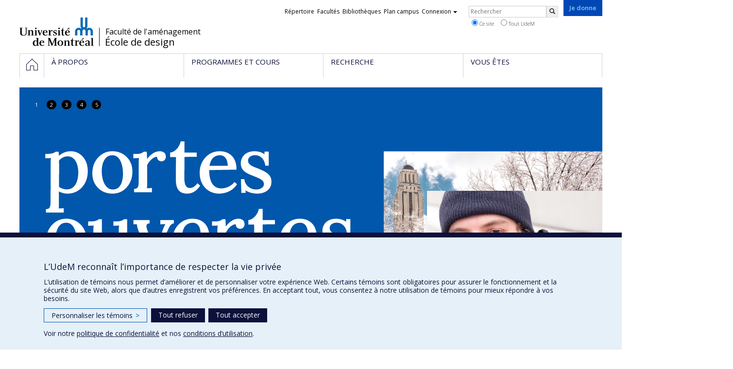

--- FILE ---
content_type: text/html; charset=utf-8
request_url: https://design.umontreal.ca/accueil/
body_size: 9422
content:
<!DOCTYPE html>
<html lang="fr">
<head>
<meta http-equiv="X-UA-Compatible" content="IE=edge" />
<meta name="viewport" content="width=device-width, initial-scale=1" />
<link rel="apple-touch-icon" sizes="180x180" href="/apple-touch-icon.png">
<link rel="icon" type="image/png" sizes="32x32" href="/favicon-32x32.png">
<link rel="icon" type="image/png" sizes="16x16" href="/favicon-16x16.png">
<link rel="manifest" href="/site.webmanifest">
<link rel="mask-icon" href="/safari-pinned-tab.svg" color="#006bb6">

<meta charset="utf-8">
<!-- 
	This website is powered by TYPO3 - inspiring people to share!
	TYPO3 is a free open source Content Management Framework initially created by Kasper Skaarhoj and licensed under GNU/GPL.
	TYPO3 is copyright 1998-2019 of Kasper Skaarhoj. Extensions are copyright of their respective owners.
	Information and contribution at https://typo3.org/
-->



<title>Design - Université de Montréal</title>
<meta name="generator" content="TYPO3 CMS">
<meta name="robots" content="index,follow">
<meta name="google" content="notranslate">
<meta name="apple-mobile-web-app-capable" content="no">


<link rel="stylesheet" type="text/css" href="https://fonts.googleapis.com/css?family=Open+Sans:400,400italic,300italic,300,600,600italic,700,700italic,800,800italic&amp;subset=latin,latin-ext" media="all">
<link rel="stylesheet" type="text/css" href="/typo3temp/assets/compressed/ba64a02b7c-4619565684ba0dd8b6ff8ca90a6b60fa.css?1713802820" media="all">
<link rel="stylesheet" type="text/css" href="/typo3temp/udemlessc/lessphp_64e57766a372a3509434ea6a2d7a51050da758e7.css?1732796039" media="all">
<link rel="stylesheet" type="text/css" href="/typo3temp/udemlessc/lessphp_48f3d6028464b14fb1445981887c2986ce7dae12.css?1716462891" media="all">
<link rel="stylesheet" type="text/css" href="/typo3conf/ext/udem_vendor/Resources/Public/fancybox-3.5.2/jquery.fancybox.min.css?1584034618" media="all">
<link rel="stylesheet" type="text/css" href="/typo3temp/udemlessc/lessphp_0f6ac004ca9fed0a94b7442f3922137342715219.css?1716462891" media="all">
<link rel="stylesheet" type="text/css" href="/typo3temp/udemlessc/lessphp_1130f4fdbdb497ed69f6dd23a4a7250c59910bb2.css?1716462891" media="all">
<link rel="stylesheet" type="text/css" href="/typo3temp/assets/compressed/merged-07792a3eb9c2f2e2caad94a8721ed3e9-903103de0babf01485e454a763b2d363.css?1716462891" media="all">



<script src="/typo3conf/ext/udem_vendor/Resources/Public/underscore-1.8.3/underscore.min.js?1584034624" type="text/javascript"></script>
<script src="/typo3conf/ext/udem_vendor/Resources/Public/jquery-3.5.1/jquery.min.js?1604402777" type="text/javascript"></script>
<script src="/typo3temp/assets/compressed/merged-59071038be6fefd6305acfe279d5b796-5f19aba6b5663835dee6885531e3efd7.js?1661855556" type="text/javascript"></script>
<script src="/typo3conf/ext/udem_papyrus/Resources/Public/Js/udempapyrus.js?1604402777" type="text/javascript"></script>
<script src="/typo3conf/ext/udem_vendor/Resources/Public/bootstrap-3.3.7/js/bootstrap.min.js?1584034617" type="text/javascript"></script>
<script src="/typo3conf/ext/udem_vendor/Resources/Public/classList.js-1.2.20180112/classList.min.js?1584034618" type="text/javascript"></script>
<script src="/typo3conf/ext/udem_vendor/Resources/Public/h5o-js-0.11/outliner.min.js?1584034619" type="text/javascript"></script>
<script src="/typo3conf/ext/udem_bootstrap/Resources/Public/udem-bootstrap.js?1616668816" type="text/javascript"></script>
<script src="/typo3conf/ext/udem_bootstrap/Resources/Public/udem-bootstrap-video.js?1584034592" type="text/javascript"></script>
<script src="/typo3conf/ext/udem_bootstrap/Resources/Public/udem-gallerie.js?1589452388" type="text/javascript"></script>
<script src="/typo3conf/ext/udem_vendor/Resources/Public/fancybox-3.5.2/jquery.fancybox.min.js?1584034618" type="text/javascript"></script>
<script src="/typo3conf/ext/udem_bootstrap/Resources/Public/udem-social.js?1584034592" type="text/javascript"></script>
<script src="/typo3conf/ext/udem_bootstrap/Resources/Public/udem-instagram.js?1584034592" type="text/javascript"></script>
<script src="/typo3conf/ext/udem_bootstrap/Resources/Public/udem-alertes.js?1604402777" type="text/javascript"></script>
<script src="/typo3conf/ext/udem_vendor/Resources/Public/localforage-1.7.2/dist/localforage.min.js?1584034620" type="text/javascript"></script>
<script src="/typo3conf/ext/udem_profs/Resources/Public/udem-profs.js?1584034610" type="text/javascript"></script>
<script src="/typo3conf/ext/udem_sadvr/Resources/Public/udem-sadvr.js?1584034612" type="text/javascript"></script>


<meta name="og:title" content="Accueil" /><meta name="og:url" content="https://design.umontreal.ca/accueil/" /><meta name="og:locale" content="fr_CA" /><meta name="og:site_name" content="Design - Université de Montréal" /><style>
#udem-footer .udem-footer-contents > .container > h3 { color: #fff; }
</style>
</head>
<body>
    <div id="udem-urgence-bcrp" style="display:none;" data-udem-urgence-endpoint="https://urgence.umontreal.ca/urgence-udem.json"  data-udem-urgence-nocss></div>
    <script async src="https://urgence.umontreal.ca/typo3conf/ext/udem_urgence/Resources/Public/JavaScript/udem-urgence-bcrp.js"></script>
<a class="sr-only sr-only-focusable" href="#udem-primary-contents">Passer au contenu</a>


    


<header id="udem-header">
  <div class="container">

    <h1>
      <a href="https://www.umontreal.ca/" target="_blank" id="udem-header-logo">Université de Montréal</a>
      <span id="udem-header-logo-separator"></span>
      <small id="udem-header-title">
        <span class="sep">/</span>
        <a href="https://amenagement.umontreal.ca/" target="_blank" style="font-size: 80%; margin-bottom: 2px; margin-left: .7px;" class="hidden-xs">Faculté de l'aménagement</a><a href="/accueil/" style="position: relative; top: 2px;">École de design</a>
      </small>
    </h1>

    <a href="https://formulairereseau.umontreal.ca/site/Donation2?df_id=1560&amp;1560.donation=form1&amp;mfc_pref=T&amp;s_locale=fr_CA" title="Faire un don à l’Université de Montréal" target="_blank" class="udem-je-donne"><span>Je donne</span></a>

    <nav id="udem-phone-menu">
      
      <a class="udem-phone-menu-primary" href="#udem-primary-nav">
        <b><span></span><span></span><span></span></b>
        <span class="sr-only">Menu</span>
      </a>
      

      
      <a class="udem-phone-menu-search" href="#udem-search-menu">
        <span class="glyphicon glyphicon-search" title="Rechercher"></span>
        <span class="sr-only">Rechercher</span>
      </a>
      

      
      <a class="udem-phone-menu-links" href="#udem-links-menu">
        <span class="glyphicon glyphicon-bookmark"></span>
        <span class="sr-only">Liens UdeM</span>
      </a>
      

      

      

      
    </nav>

    
        
      

    

    
    <nav id="udem-links-menu">
      <h2 class="sr-only">Liens externes</h2>
      <ul class="nav"><li><a href="https://www.umontreal.ca/#udemwww-search-personne" target="_blank"><span>Répertoire</span></a></li><li><a href="https://www.umontreal.ca/facultes-et-ecoles/" target="_blank"><span>Facultés</span></a></li><li><a href="https://bib.umontreal.ca/" target="_blank"><span>Bibliothèques</span></a></li><li><a href="https://plancampus.umontreal.ca/" target="_blank"><span>Plan campus</span></a></li><li class="dropdown">
        <a href="#" class="dropdown-toggle" data-toggle="dropdown">Connexion<span class="caret"></span></a>
        <ul class="dropdown-menu" role="menu"><li><a href="https://monudem.umontreal.ca/" target="_blank"><span>Mon UdeM</span></a></li><li><a href="https://studium.umontreal.ca/" target="_blank"><span>StudiUM</span></a></li><li><a href="https://outlook.umontreal.ca/" target="_blank"><span>Mon courriel</span></a></li></ul>
      </li><li><a href="https://formulairereseau.umontreal.ca/site/Donation2?df_id=1560&amp;1560.donation=form1&amp;mfc_pref=T&amp;s_locale=fr_CA" title="Faire un don à l’Université de Montréal" target="_blank" class="udem-je-donne"><span>Je donne</span></a></li></ul>
    </nav>
    


    
    <div id="udem-search-menu">
      <h2 class="sr-only">Rechercher</h2>
          <form method="get" action="https://google.com/cse" class="udem-search-form">

    <input type="hidden" name="cx" value="011926736769028447783:qlpu3so2kqq" />
    <input type="hidden" name="sa.x" value="23" />
    <input type="hidden" name="sa.y" value="10" />
    <input type="hidden" name="ie" value="UTF-8" />

    <div class="clearfix">
      <input type="text" name="q" value="" class="udem-search-input" placeholder="Rechercher" />
      <button type="submit" class="udem-search-button" title="Rechercher" aria-label="Rechercher">
        <span class="glyphicon glyphicon-search"></span>
        <span class="sr-only sr-only-focusable">Rechercher</span>
      </button>
    </div>

    <div class="clearfix">
      <label>
        <input type="radio" name="scope" value="design.umontreal.ca" checked="checked" />
        Ce site
      </label>
      <label>
        <input type="radio" name="scope" value="umontreal.ca" />
        Tout UdeM
      </label>
    </div>
  </form>
    </div>
    

  </div>
</header>

<div id="udem-primary-nav">
  <nav class="container">
    <h2 class="sr-only">Navigation principale</h2>
    <ul class="nav"><li class="home active"><a href="/accueil/" title="Accueil"><span><svg xmlns="http://www.w3.org/2000/svg" viewBox="0 0 1024 1024" aria-hidden="true" focusable="false">
  <path d="m512 0L0 489.69V1024h384V640h256v384h384V489.69zm0 60.331l469.33 447.57v473.43H682.66v-384H341.33v384H42.66v-473.43z"></path>
</svg><span class="hidden-md hidden-lg">Accueil</span><span class="hidden-xs hidden-sm sr-only">Accueil</span></a></li><li class="has-sub"><a href="/a-propos/" class="p33512"><span><span>À propos</span></span></a><ul class="sub-menu"><li><a href="/a-propos/nous-sommes/"><span>Nous sommes</span></a></li><li><a href="/a-propos/mission-de-lecole/"><span>Mission de l'École</span></a></li><li><a href="/a-propos/corps-professoral/"><span>Corps professoral</span></a></li><li><a href="/a-propos/professeurs-emerites-et-honoraires/"><span>Professeurs émérites et honoraires</span></a></li><li><a href="/a-propos/autre-personnel-enseignant/"><span>Autre personnel enseignant</span></a></li><li><a href="/a-propos/dons/"><span>Dons</span></a></li><li><a href="/a-propos/offres-demploi/"><span>Offres d’emploi</span></a></li><li><a href="/a-propos/actualites/"><span>Actualités</span></a></li><li><a href="/a-propos/contact/"><span>Contact</span></a></li></ul></li><li class="has-sub"><a href="/programmes-et-cours/" class="p33041"><span><span>Programmes et cours</span></span></a><ul class="sub-menu"><li><a href="/programmes-et-cours/baccalaureat-en-design-industriel/"><span>Baccalauréat en design industriel</span></a></li><li><a href="/programmes-et-cours/baccalaureat-en-design-interieur/"><span>Baccalauréat en design intérieur</span></a></li><li><a href="/programmes-et-cours/dess-en-design-dinterieur/"><span>DESS en design d’intérieur</span></a></li><li><a href="/programmes-et-cours/dess-en-design-de-jeux/"><span>DESS en design de jeux</span></a></li><li><a href="/programmes-et-cours/maitrise-design-creation-innovation/"><span>Maîtrise Design, création, innovation</span></a></li><li><a href="/programmes-et-cours/maitrise-theories-en-design/"><span>Maîtrise Théories en design</span></a></li><li><a href="/programmes-et-cours/phd-interdisciplinaire-en-amenagement/"><span>Ph.D. interdisciplinaire en aménagement</span></a></li><li><a href="/programmes-et-cours/cours-ouverts-a-tous/"><span>Cours ouverts à tous</span></a></li></ul></li><li class="has-sub"><a href="/recherche/" class="p33525"><span><span>Recherche</span></span></a><ul class="sub-menu"><li><a href="/recherche/recherche-a-lecole/"><span>Recherche à l'école</span></a></li><li><a href="/recherche/expertises/"><span>Expertises</span></a></li><li><a href="/recherche/unites/"><span>Unités</span></a></li><li><a href="/recherche/doctorantes-et-doctorants/"><span>Doctorantes et doctorants</span></a></li><li><a href="/recherche/theses-et-memoires/"><span>Thèses et mémoires</span></a></li></ul></li><li class="has-sub"><a href="/vous-etes/" class="p33632"><span><span>Vous êtes</span></span></a><ul class="sub-menu"><li><a href="/vous-etes/nouvelle-etudiante/"><span>Nouvel(le) étudiant(e)</span></a></li><li><a href="/vous-etes/etudiante-actuelle/"><span>Étudiant(e) actuel(le)</span></a></li><li><a href="/vous-etes/diplomee/"><span>Diplômé(e)</span></a></li></ul></li></ul>
  </nav>
</div>











<section class="main-bandeau">
    <div class="container">
        <div class="content-border"><!--TYPO3SEARCH_begin--><!--TYPO3SEARCH_end--></div>
    </div>
</section>


<section id="udem-primary-contents" class="main-section">
    <div class="container">
      


    

    
        

            

            <div class="row">
              <div class="col-md-12">
                
                <section class="content-main"><!--TYPO3SEARCH_begin--><div id="c708517" class="csc-frame csc-frame-default CType-gridelements_pi1 ge-layout-udembootstrap_container hidden-md hidden-lg hidden-print"><div id="c708516" class="csc-frame csc-frame-default CType-image"><div class="csc-textpic csc-textpic-center csc-textpic-above"><div class="csc-textpic-imagewrap"><div class="csc-textpic-center-outer"><div class="csc-textpic-center-inner"><div class="csc-textpic-image csc-textpic-last"><img src="/fileadmin/_processed_/b/a/csm_DES-bandeau-mobile_bee260c15c.png" width="1200" height="1035" alt="" border="0"></div></div></div></div></div></div></div><div id="c669992" class="csc-frame csc-frame-default CType-gridelements_pi1 ge-layout-udembootstrap_carousel hidden-xs hidden-sm"><div id="udembootstrap_carousel_669992" class="udembootstrap_carousel_container carousel slide" data-interval="5000" data-no-indicator="0"><div class="carousel-inner"><div class="udembootstrap_carousel_item item"><div id="c784370" class="csc-frame csc-frame-default CType-image"><div class="csc-textpic csc-textpic-center csc-textpic-above csc-textpic-equalheight"><div class="csc-textpic-imagewrap"><div class="csc-textpic-center-outer"><div class="csc-textpic-center-inner"><div class="csc-textpic-image csc-textpic-last"><a href="https://admission.umontreal.ca/evenement/presentation/portes-ouvertes-hiver-2026/?gad_source=1&amp;gad_campaignid=22105612270&amp;gbraid=0AAAAAD1TY7GlgCSyTLpmVpHR5beKNzKmJ&amp;gclid=EAIaIQobChMIs-GhjaWOkgMVExGtBh1FSzcLEAAYASAAEgIlF_D_BwE" target="_blank"><img src="/fileadmin/amenagement/2023-AME/01_Accueil/01_Bandeau/Carousel/Amenagement-POH26-1200x574.jpg" width="1200" height="574" alt="" border="0"></a></div></div></div></div></div></div></div><div class="udembootstrap_carousel_item item"><div id="c784395" class="csc-frame csc-frame-default CType-image"><div class="csc-header"><h1><a href="https://amenagement.umontreal.ca/a-propos/actualites/evenements/evenement/news/eventDetail/Event/exposition-formation-hors-les-murs-complexite-culture-et-experience-londres-septembre-2025/" target="_blank">En savoir plus</a></h1></div><div class="csc-textpic csc-textpic-center csc-textpic-above csc-textpic-equalheight"><div class="csc-textpic-imagewrap"><div class="csc-textpic-center-outer"><div class="csc-textpic-center-inner"><div class="csc-textpic-image csc-textpic-last"><a href="https://amenagement.umontreal.ca/a-propos/actualites/evenements/evenement/news/eventDetail/Event/exposition-formation-hors-les-murs-complexite-culture-et-experience-londres-septembre-2025/" target="_blank"><img src="/fileadmin/amenagement/2023-AME/00_NouvellesEtEvenements/02_Evenements/Copie_de_Exposition__1080_x_1350_px___1200_x_574_px___1_.png" width="1200" height="574" alt="" border="0"></a></div></div></div></div></div></div></div><div class="udembootstrap_carousel_item item"><div id="c783330" class="csc-frame csc-frame-default CType-image"><div class="csc-textpic csc-textpic-center csc-textpic-above csc-textpic-equalheight"><div class="csc-textpic-imagewrap"><div class="csc-textpic-center-outer"><div class="csc-textpic-center-inner"><div class="csc-textpic-image csc-textpic-last"><a href="https://amenagement.umontreal.ca/a-propos/actualites/nouvelles/nouvelle/news/detail/News/article-portant-sur-lhistoire-et-lidentite-des-programmes-de-design-dinterieur-de-ludem-olivie/" target="_blank"><img src="/fileadmin/amenagement/2023-AME/00_NouvellesEtEvenements/01_Nouvelles/2024-2025/Site_carrousel-olivier-vallerand-dec26.png" width="1200" height="574" alt="" border="0"></a></div></div></div></div></div></div></div><div class="udembootstrap_carousel_item item"><div id="c736527" class="csc-frame csc-frame-default CType-image"><div class="csc-header"><h1><a href="https://amenagement.umontreal.ca/vous-etes/etudiante-actuelle/prix-et-bourses/" target="_blank">Postulez avant le 2 février pour les bourses philanthropiques</a></h1></div><div class="csc-textpic csc-textpic-center csc-textpic-above csc-textpic-equalheight"><div class="csc-textpic-imagewrap"><div class="csc-textpic-center-outer"><div class="csc-textpic-center-inner"><div class="csc-textpic-image csc-textpic-last"><a href="https://amenagement.umontreal.ca/vous-etes/etudiante-actuelle/prix-et-bourses/" target="_blank"><img src="/fileadmin/amenagement/2023-AME/01_Accueil/01_Bandeau/Carousel/Bourses-FINALE__1200_x_574_px_.png" width="1200" height="574" alt="" border="0"></a></div></div></div></div></div></div></div><div class="udembootstrap_carousel_item item"><div id="c669987" class="csc-frame csc-frame-default CType-image"><div class="csc-textpic csc-textpic-center csc-textpic-above csc-textpic-equalheight"><div class="csc-textpic-imagewrap"><div class="csc-textpic-center-outer"><div class="csc-textpic-center-inner"><div class="csc-textpic-image csc-textpic-last"><img src="/fileadmin/_processed_/a/8/csm_bandeau-DES-V3-avec-intro_485d614302.png" width="1200" height="574" alt="" border="0"></div></div></div></div></div></div></div></div></div></div><div id="c697626" class="csc-frame csc-frame-default csc-space-before-40 CType-gridelements_pi1 ge-layout-udembootstrap_container"><div id="copie-1" data-udem-cuid="c697617" class="csc-frame csc-frame-default csc-space-before-60 CType-text"><div class="csc-text-text"><h1><big>PROGRAMMES DISCIPLINAIRES</big></h1></div></div><div class="csc-frame csc-frame-default CType-div layout-1 header_layout-0"><div class="divider"><hr></div></div><div id="c697625" class="csc-frame csc-frame-default CType-gridelements_pi1 ge-layout-udembootstrap_3cols"><div class="row"><div class="  col-md-4 "><div id="design-interieur" data-udem-cuid="c669568" class="csc-frame csc-frame-default CType-textpic hidden-xs hidden-sm"><div class="csc-textpic csc-textpic-center csc-textpic-above"><div class="csc-textpic-imagewrap"><div class="csc-textpic-center-outer"><div class="csc-textpic-center-inner"><div class="csc-textpic-image csc-textpic-last"><img src="/fileadmin/amenagement/2023-DES/01_Accueil/02_Programmes/essai-DES-programmes-1er-cycle-488x282.png" width="488" height="282" alt="" border="0"></div></div></div></div><div class="csc-textpic-text"><div class="csc-text-text"><h1>1er cycle</h1></div></div></div></div><div id="design-interieur" data-udem-cuid="c708435" class="csc-frame csc-frame-default CType-textpic hidden-md hidden-lg hidden-print"><div class="csc-textpic-text"><div class="csc-text-text"><h1>1er cycle</h1></div></div></div><div id="c669569" class="csc-frame csc-frame-default csc-space-before-20 CType-text"><div class="csc-text-text"><table class="table table-hover" style="border-collapse: collapse;"><tbody><tr><td style="width: 80%;"><a href="/programmes-et-cours/baccalaureat-en-design-industriel/">Baccalauréat en design industriel</a></td><td class="text-center">&gt;</td></tr><tr><td style="width: 80%;"><a href="/programmes-et-cours/baccalaureat-en-design-interieur/">Baccalauréat en design intérieur</a></td><td class="text-center">&gt;</td></tr></tbody></table></div></div></div><div class="  col-md-4 "><div id="c669566" class="csc-frame csc-frame-default CType-textpic hidden-xs hidden-sm"><div class="csc-textpic csc-textpic-center csc-textpic-above"><div class="csc-textpic-imagewrap"><div class="csc-textpic-center-outer"><div class="csc-textpic-center-inner"><div class="csc-textpic-image csc-textpic-last"><img src="/fileadmin/amenagement/2023-DES/01_Accueil/02_Programmes/essai-DES-programmes-2e-cycle-488x282.png" width="488" height="282" alt="" border="0"></div></div></div></div><div class="csc-textpic-text"><div class="csc-text-text"><h1>2e cycle</h1></div></div></div></div><div id="c708436" class="csc-frame csc-frame-default CType-textpic hidden-md hidden-lg hidden-print"><div class="csc-textpic-text"><div class="csc-text-text"><h1>2e cycle</h1></div></div></div><div id="c669567" class="csc-frame csc-frame-default csc-space-before-20 CType-text"><div class="csc-text-text"><table class="table table-hover" style="border-collapse: collapse;"><tbody><tr><td style="width: 80%;"><a href="/programmes-et-cours/dess-en-design-dinterieur/">DESS en design d'intérieur</a></td><td class="text-center">&gt;</td></tr><tr><td style="width: 80%;"><a href="/programmes-et-cours/dess-en-design-de-jeux/">DESS en design de jeux</a></td><td class="text-center">&gt;</td></tr></tbody></table></div></div></div><div class="  col-md-4 "></div></div></div></div><div id="c697646" class="csc-frame csc-frame-default CType-gridelements_pi1 ge-layout-udembootstrap_container"><div id="c697637" class="csc-frame csc-frame-default CType-text"><div class="csc-text-text"><h1><big>PROGRAMMES INTERDISCIPLINAIRES</big></h1></div></div><div class="csc-frame csc-frame-default CType-div layout-1 header_layout-0"><div class="divider"><hr></div></div><div id="c697645" class="csc-frame csc-frame-default CType-gridelements_pi1 ge-layout-udembootstrap_3cols"><div class="row"><div class="  col-md-4 "></div><div class="  col-md-4 "><div id="c708433" class="csc-frame csc-frame-default CType-gridelements_pi1 ge-layout-udembootstrap_container hidden-xs hidden-sm"><div id="c705926" class="csc-frame csc-frame-default CType-shortcut"><div id="c697631" class="csc-frame csc-frame-default CType-textpic"><div class="csc-textpic csc-textpic-center csc-textpic-above"><div class="csc-textpic-imagewrap"><div class="csc-textpic-center-outer"><div class="csc-textpic-center-inner"><div class="csc-textpic-image csc-textpic-last"><img src="/fileadmin/amenagement/2023-AME/01_Accueil/02_Ecoles/Programmes_interdisciplinaires/AME-INTERDI-2ecycle-488x282-01.png" width="488" height="282" alt="" border="0"></div></div></div></div><div class="csc-textpic-text"><div class="csc-text-text"><h1>2<sup>e</sup> cycle&nbsp;</h1></div></div></div></div></div></div><div id="c705930" class="csc-frame csc-frame-default csc-space-before-20 CType-text"><div class="csc-text-text"><table class="table table-hover" style="border-collapse: collapse;"><tbody><tr><td style="width: 60%;"><a href="/programmes-et-cours/maitrise-design-creation-innovation/">Maitrise Design, création et innovation</a></td><td class="text-center">&gt;</td></tr><tr><td style="width: 80%;"><a href="/programmes-et-cours/maitrise-theories-en-design/">Maitrise Théories en design</a></td><td class="text-center">&gt;</td></tr></tbody></table></div></div></div><div class="  col-md-4 "><div id="c708434" class="csc-frame csc-frame-default CType-gridelements_pi1 ge-layout-udembootstrap_container hidden-xs hidden-sm"><div id="c705928" class="csc-frame csc-frame-default CType-shortcut"><div id="design-interieur" data-udem-cuid="c697629" class="csc-frame csc-frame-default CType-textpic"><div class="csc-textpic csc-textpic-center csc-textpic-above"><div class="csc-textpic-imagewrap"><div class="csc-textpic-center-outer"><div class="csc-textpic-center-inner"><div class="csc-textpic-image csc-textpic-last"><img src="/fileadmin/amenagement/AME/Nouveau_site/ecole-d-architecture/ARC-programmes-3cycle-488x282.jpeg" width="488" height="282" alt="" border="0"></div></div></div></div><div class="csc-textpic-text"><div class="csc-text-text"><h1>3<sup>e</sup> cycle</h1></div></div></div></div></div></div><div id="c697640" class="csc-frame csc-frame-default csc-space-before-20 CType-text"><div class="csc-text-text"><table class="table table-hover" style="width: 656px; border-collapse: collapse;"><tbody><tr><td style="line-height: 1.42857; width: 80%;"><a href="https://architecture.umontreal.ca/programmes-et-cours/doctorat-interdisciplinaire-en-amenagement/" target="_blank">Ph.D interdisciplinaire en aménagement</a></td><td class="text-center" style="line-height: 1.42857;">&gt;</td></tr></tbody></table><p class="bodytext">&nbsp;</p></div></div></div></div></div></div><div id="c703004" class="csc-frame csc-frame-default csc-space-after-60 CType-gridelements_pi1 ge-layout-udembootstrap_container"><div id="c703007" class="csc-frame csc-frame-default csc-space-before-40 csc-space-after-30 CType-gridelements_pi1 ge-layout-udembootstrap_container hidden-xs hidden-sm"><div id="copie-1" data-udem-cuid="c773203" class="csc-frame csc-frame-default CType-udembootstrap_headeronimage header_position-center-center headercolor-light hidden-xs hidden-sm"><div class="wrapper"><div class="headeronimage-container"><div class="headeronimage-header-container" style="max-width:100%"></div></div><a href="/recherche/recherche-a-lecole/"><img src="/fileadmin/_processed_/5/d/csm_DES-Larecherche-recto-1195x355_d6e09c6517.png" alt="" border="0"></a></div></div></div><div id="c703002" class="csc-frame csc-frame-default csc-space-after-30 CType-gridelements_pi1 section_frame-109 ge-layout-udembootstrap_container hidden-md hidden-lg hidden-print"><div id="c705933" class="csc-frame csc-frame-default CType-image"><div class="csc-textpic csc-textpic-center csc-textpic-above"><div class="csc-textpic-imagewrap"><div class="csc-textpic-center-outer"><div class="csc-textpic-center-inner"><div class="csc-textpic-image csc-textpic-last"><img src="/fileadmin/amenagement/2023-DES/01_Accueil/04_LaRecherche/DES-Larecherche-mobile-380x300.png" width="381" height="301" alt="" border="0"></div></div></div></div></div></div></div><div id="copie-2" data-udem-cuid="c773209" class="csc-frame csc-frame-default CType-udembootstrap_hoverimage hidden-xs hidden-sm"><div class="udembootstrap_hoverimage"><div><a href="/vous-etes/nouvelle-etudiante/international/"><img src="/fileadmin/amenagement/2023-DES/01_Accueil/05_ExperienceInternational/DES-international-recto-1195x355.png" alt="" border="0"></a></div></div></div><div id="c703005" class="csc-frame csc-frame-default csc-space-after-30 CType-gridelements_pi1 section_frame-109 ge-layout-udembootstrap_container hidden-md hidden-lg hidden-print"><div id="c703006" class="csc-frame csc-frame-default CType-image"><div class="csc-textpic csc-textpic-center csc-textpic-above"><div class="csc-textpic-imagewrap"><div class="csc-textpic-center-outer"><div class="csc-textpic-center-inner"><div class="csc-textpic-image csc-textpic-last"><img src="/fileadmin/amenagement/2023-DES/01_Accueil/05_ExperienceInternational/DES-International-mobile-380x300.png" width="381" height="301" alt="" border="0"></div></div></div></div></div></div></div></div><div id="c687121" class="csc-frame csc-frame-default csc-space-before-40 CType-gridelements_pi1 ge-layout-udembootstrap_container"><div id="c687116" class="csc-frame csc-frame-default CType-text"><div class="csc-text-text"><h1><big>NOUVELLES ET ÉVÉNEMENTS</big></h1></div></div><div class="csc-frame csc-frame-default CType-div layout-1 header_layout-0"><div class="divider"><hr></div></div></div><div id="nouvelles" data-udem-cuid="c681626" class="csc-frame csc-frame-default CType-list list_type-news_pi1 section_frame-109"><div class="csc-header"><h1>Nouvelles</h1></div>





<div class="news">
    
  <!--TYPO3SEARCH_end-->

  

  

  


  

  
      <div class="news-list-view news-listed-grid-view max-item-per-row-4" id="news-container-681626">

        

        
            
                

  <div class="article articletype-0 newsitem-listed-grid">
    <a class="newsitem-listed-grid-inner" target="_blank" href="https://www.ledevoir.com/opinion/idees/949314/pourquoi-pont-couvert-potton-ete-sauve-mais-pas-maison-cliche?">

      

      
          
              <div class="news-img-wrap">
                
                  
                    <img src="/fileadmin/_processed_/4/f/csm_Copie_de_Copie_de_Copie_de_Copie_de_Article_Yolene_Le_Devoir__1080_x_1350_px__0cc793a234.png" width="342" height="428" alt="" />
                  
                  
                  
                
              </div>
            

        

      <div class="header csc-header">
        <h3>Lettre de Yolene Handabaka Ames dans Le Devoir: Pourquoi le pont couvert  de Potton a été sauvé, mais pas la maison Cliche</h3>
      </div>

      <div class="footer">
        <p>
          <span class="news-list-date">
            <time itemprop="datePublished" datetime="2026-01-20">
              20 janvier 2026
            </time>
          </span>

        






        

        
        </p>
      </div>
    </a>
  </div>



            
                

  <div class="article articletype-0 newsitem-listed-grid">
    <a class="newsitem-listed-grid-inner" href="/a-propos/actualites/nouvelles/nouvelle/news/detail/News/nouveau-livre-de-la-professeure-et-doyenne-carmela-cucuzzella-detroit-a-city-imagined-in-film/">

      

      
          
              <div class="news-img-wrap">
                
                  
                    <img src="/fileadmin/_processed_/9/6/csm_Livre_Carmela_f21c0daa23.png" width="241" height="428" alt="" />
                  
                  
                  
                
              </div>
            

        

      <div class="header csc-header">
        <h3>Nouveau livre de la professeure et doyenne : Carmela Cucuzzella &quot;Detroit A City Imagined in Film&quot;</h3>
      </div>

      <div class="footer">
        <p>
          <span class="news-list-date">
            <time itemprop="datePublished" datetime="2026-01-12">
              12 janvier 2026
            </time>
          </span>

        






        

        
        </p>
      </div>
    </a>
  </div>



            
                

  <div class="article articletype-0 newsitem-listed-grid">
    <a class="newsitem-listed-grid-inner" href="/a-propos/actualites/nouvelles/nouvelle/news/detail/News/article-portant-sur-lhistoire-et-lidentite-des-programmes-de-design-dinterieur-de-ludem-olivie/">

      

      
          
              <div class="news-img-wrap">
                
                  
                    <img src="/fileadmin/_processed_/1/d/csm_Reseaux_site_nouvelles-article-olivier-vallerand-janv26_ae205d0282.png" width="342" height="428" alt="" />
                  
                  
                  
                
              </div>
            

        

      <div class="header csc-header">
        <h3>Article portant sur l&#039;histoire et l&#039;identité des programmes de design d&#039;intérieur de l&#039;UdeM - Olivier Vallerand, Virginie Lasalle et Jean Therrien</h3>
      </div>

      <div class="footer">
        <p>
          <span class="news-list-date">
            <time itemprop="datePublished" datetime="2026-01-07">
               7 janvier 2026
            </time>
          </span>

        






        

        
        </p>
      </div>
    </a>
  </div>



            
                

  <div class="article articletype-0 newsitem-listed-grid">
    <a class="newsitem-listed-grid-inner" href="/a-propos/actualites/nouvelles/nouvelle/news/detail/News/concours-adeptes-de-la-durabilite-annonce-des-gagnants-et-gagnantes/">

      

      
          
              <div class="news-img-wrap">
                
                  
                    <img src="/fileadmin/_processed_/e/3/csm_AMEN5511_39d466fb72.jpg" width="640" height="427" alt="" />
                  
                  
                  
                
              </div>
            

        

      <div class="header csc-header">
        <h3>Concours &quot;Adeptes de la durabilité&quot; : annonce des gagnants et gagnantes</h3>
      </div>

      <div class="footer">
        <p>
          <span class="news-list-date">
            <time itemprop="datePublished" datetime="2025-12-16">
              16 décembre 2025
            </time>
          </span>

        






        

        
        </p>
      </div>
    </a>
  </div>



            
          

        

      </div>
    
  <!--TYPO3SEARCH_begin-->

</div>


<p class="udem-news-goto-full-list"><a href="/a-propos/actualites/nouvelles/">Voir tout</a></p></div><div id="evenements" data-udem-cuid="c681635" class="csc-frame csc-frame-default CType-list list_type-news_pi1 section_frame-109"><div class="csc-header"><h1>Événements</h1></div>




  


<div class="news">
    

  

  

  


  
      <div class="news-list-view news-listed-grid-view max-item-per-row-4">
        
            
                

  <div class="article articletype-0 newsitem-listed-grid">
    <a class="newsitem-listed-grid-inner" href="/a-propos/actualites/evenements/evenement/news/eventDetail/Event/exposition-formation-hors-les-murs-complexite-culture-et-experience-londres-septembre-2025/">

      

      
          <div class="news-img-wrap">
            
              
                <img src="/fileadmin/_processed_/9/8/csm_Hors-murs-Londres2025_c2fbe6fd10.jpg" width="571" height="428" alt="" />
              
              
              
            
          </div>
        

      <div class="header csc-header">
        <h3>Exposition: Formation Hors les murs — Complexité, culture et expérience — Londres, septembre 2025</h3>
      </div>

      <div class="footer">
        <p>
          <span class="news-list-date">
            22 janvier, 16h30 au  2 mars 2026, 8h00
          </span>

        






        

        
        </p>
      </div>
    </a>
  </div>



            
                

  <div class="article articletype-0 newsitem-listed-grid">
    <a class="newsitem-listed-grid-inner" href="/a-propos/actualites/evenements/evenement/news/eventDetail/Event/pique-nique-en-bleu-de-la-faculte-de-lamenagement-dans-le-cadre-des-grandes-retrouvailles-2026/">

      

      
          <div class="news-img-wrap">
            
              
                <img src="/fileadmin/_processed_/2/3/csm_csm_quoi-de-neuf_retrouvailles_7674092c81_d3c3737053.jpg" width="640" height="427" alt="" />
              
              
              
            
          </div>
        

      <div class="header csc-header">
        <h3>Pique-nique en Bleu de la Faculté de l&#039;aménagement dans le cadre des Grandes Retrouvailles 2026</h3>
      </div>

      <div class="footer">
        <p>
          <span class="news-list-date">
             9 mai 2026, 16h00 à 19h30
          </span>

        






        

        
        </p>
      </div>
    </a>
  </div>



            
          
      </div>
    

</div>


<p class="udem-news-goto-full-list"><a href="/a-propos/actualites/evenements/">Voir tout</a></p></div><div id="copie-3" data-udem-cuid="c670310" class="csc-frame csc-frame-default csc-space-before-40 CType-gridelements_pi1 ge-layout-udembootstrap_container"><div id="c670303" class="csc-frame csc-frame-default CType-text"><div class="csc-text-text"><h1><big>SUIVEZ-NOUS</big></h1></div></div><div class="csc-frame csc-frame-default CType-div layout-1 header_layout-0"><div class="divider"><hr></div></div><div id="c670305" class="csc-frame csc-frame-default CType-text"><div class="csc-text-text"><p class="bodytext"><a href="https://www.linkedin.com/company/ecole-de-design-udem/" target="_blank"><img src="/fileadmin/amenagement/AME/Nouveau_site/Pictogrammes/logos-media-sociaux_logo-linkedin-10px.svg" width="50" height="50" style="" /></a>&nbsp;</p>
<h6><a href="https://www.facebook.com/ecolededesignudem/?locale=fr_CA" target="_blank"><img src="/fileadmin/amenagement/AME/Nouveau_site/Pictogrammes/logos-media-sociaux_logo-facebook-10px.svg" width="50" height="50" style="" /></a>&nbsp;<a href="https://www.instagram.com/ecoledesign_udem/" target="_blank"><img src="/fileadmin/amenagement/AME/Nouveau_site/Pictogrammes/logos-media-sociaux_logo-instagram-10px.svg" width="50" height="50" style="" /></a>&nbsp; Design industriel</h6>
<h6><a href="https://www.facebook.com/profile.php?id=100071657495311&amp;locale=fr_CA" target="_blank"><img src="/fileadmin/amenagement/AME/Nouveau_site/Pictogrammes/logos-media-sociaux_logo-facebook-10px.svg" width="50" height="50" style="" /></a>&nbsp;<a href="https://www.instagram.com/designinterieur_umontreal/" target="_blank"><img src="/fileadmin/amenagement/AME/Nouveau_site/Pictogrammes/logos-media-sociaux_logo-instagram-10px.svg" width="50" height="50" style="" /></a>&nbsp;&nbsp;Design d'intérieur</h6></div></div></div><div id="c709099" class="csc-frame csc-frame-default CType-gridelements_pi1 ge-layout-udembootstrap_container"></div><!--TYPO3SEARCH_end--></section>
              </div>
            </div>

          
      
  

  

    </div>
</section>




<footer id="udem-footer">

  
  <div class="udem-footer-sitemap">
    <div class="container">
      <ul class="row nav"><li class="col-md-2"><a href="/a-propos/">À propos</a><ul class="nav"><li><a href="/a-propos/nous-sommes/">Nous sommes</a></li><li><a href="/a-propos/mission-de-lecole/">Mission de l'École</a></li><li><a href="/a-propos/corps-professoral/">Corps professoral</a></li><li><a href="/a-propos/professeurs-emerites-et-honoraires/">Professeurs émérites et honoraires</a></li><li><a href="/a-propos/autre-personnel-enseignant/">Autre personnel enseignant</a></li><li><a href="/a-propos/dons/">Dons</a></li></ul></li><li class="col-md-2"><a href="/programmes-et-cours/">Programmes et cours</a><ul class="nav"><li><a href="/programmes-et-cours/baccalaureat-en-design-industriel/">Baccalauréat en design industriel</a></li><li><a href="/programmes-et-cours/baccalaureat-en-design-interieur/">Baccalauréat en design intérieur</a></li><li><a href="/programmes-et-cours/dess-en-design-dinterieur/">DESS en design d’intérieur</a></li><li><a href="/programmes-et-cours/dess-en-design-de-jeux/">DESS en design de jeux</a></li><li><a href="/programmes-et-cours/maitrise-design-creation-innovation/">Maîtrise Design, création, innovation</a></li><li><a href="/programmes-et-cours/maitrise-theories-en-design/">Maîtrise Théories en design</a></li></ul></li><li class="col-md-2"><a href="/recherche/">Recherche</a><ul class="nav"><li><a href="/recherche/recherche-a-lecole/">Recherche à l'école</a></li><li><a href="/recherche/expertises/">Expertises</a></li><li><a href="/recherche/unites/">Unités</a></li><li><a href="/recherche/doctorantes-et-doctorants/">Doctorantes et doctorants</a></li><li><a href="/recherche/theses-et-memoires/">Thèses et mémoires</a></li></ul></li><li class="col-md-2"><a href="/vous-etes/">Vous êtes</a><ul class="nav"><li><a href="/vous-etes/nouvelle-etudiante/">Nouvel(le) étudiant(e)</a></li><li><a href="/vous-etes/etudiante-actuelle/">Étudiant(e) actuel(le)</a></li><li><a href="/vous-etes/diplomee/">Diplômé(e)</a></li></ul></li></ul>
    </div>
  </div>

  

  <div class="udem-footer-contents">
    <div class="container">
      <h3>École de design</h3><div class="row"><div class="col-md-3"><div id="c688557" class="csc-frame csc-frame-default CType-text"><div class="csc-text-text"><p class="bodytext"><a href="https://architecture.umontreal.ca/accueil/">École d'architecture</a></p>
<p class="bodytext"><a href="https://urbanismepaysage.umontreal.ca/accueil/">École d'urbanisme et d'architecture de paysage</a></p></div></div><div class="csc-frame csc-frame-default CType-div"><div class="divider"><hr></div></div><div id="c688562" class="csc-frame csc-frame-default CType-text"><div class="csc-text-text"><p class="bodytext"><a href="https://amenagement.umontreal.ca/accueil/">Faculté de l'aménagement</a> </p></div></div></div><div class="col-md-3"></div><div class="col-md-3"></div><div class="col-md-3"><div id="c660745" class="csc-frame csc-frame-default CType-text"><div class="csc-text-text"><p class="bodytext"><a href="/plan-du-site/">Plan du site</a></p>
<p class="bodytext"><a href="/accessibilite/">Accessibilité</a></p></div></div></div></div>
    </div>
  </div>

  <div class="udem-footer-tail">
    <div class="container">
      <div><a href="https://secretariatgeneral.umontreal.ca/protection-et-acces-a-linformation/complement-dinformation-sur-la-confidentialite/" title="Afficher le complément d’information sur la confidentialité" target="_blank">Confidentialité</a><a href="https://secretariatgeneral.umontreal.ca/protection-et-acces-a-linformation/conditions-dutilisation-des-plateformes-web/" title="Afficher les conditions d’utilisation des plateformes Web" target="_blank">Conditions d’utilisation</a>  <div id="udem_cookie_consent_toggle"></div></div><a href="https://www.umontreal.ca/" title="Université de Montréal" class="udem-footer-logo">Université de Montréal</a>
    </div>
  </div>

</footer>






<script>    function moveYouTubeSrc(consentGiven = false) {
        // Select all iframe elements on the page
        const iframes = document.querySelectorAll('iframe');
        // console.log('moveYouTubeSrc consentGiven)', consentGiven);
        // console.log('moveYouTubeSrc iframes)', iframes);
        // Loop through each iframe
        iframes.forEach((iframe) => {
            // Check if the iframe is a YouTube video
            if (!consentGiven) {
              if (iframe.src) {
                iframe.dataset.src = iframe.src;
                iframe.removeAttribute('src');
              }
            } else {
                // console.log('Move the data-src attribute back to src');
                // Move the data-src attribute back to src
                const dataSrc = iframe.dataset.src;
                if (dataSrc) {
                    iframe.src = dataSrc;
                    iframe.removeAttribute('data-src');
                }
            }
        });
    }
    // Hide YT videos so they can't be played until consent is granted
    window.addEventListener('DOMContentLoaded', () => {
        // Call the function to move YouTube iframe src attributes to data-src attributes
        moveYouTubeSrc(false);
    });        // Define dataLayer and the gtag function.
        window.dataLayer = window.dataLayer || [];
        function gtag(){dataLayer.push(arguments);}

        // Default ad_storage to 'denied'.
        gtag('consent', 'default', {
          'ad_storage': 'denied',
          'analytics_storage': 'denied',
          'functionality_storage': 'denied',
          'ad_user_data' : 'denied',
          'ad_personalization' : 'denied',
        });
          
       // Revoke YT permission
       moveYouTubeSrc(false);         (function(w,d,s,l,i){w[l]=w[l]||[];w[l].push({'gtm.start':
      new Date().getTime(),event:'gtm.js'});var f=d.getElementsByTagName(s)[0],
      j=d.createElement(s),dl=l!='dataLayer'?'&l='+l:'';j.async=true;j.src=
      'https://www.googletagmanager.com/gtm.js?id='+i+dl;f.parentNode.insertBefore(j,f);
      })(window,document,'script','dataLayer','GTM-59WZNRC');      (function(w,d,s,l,i){w[l]=w[l]||[];w[l].push({'gtm.start':
      new Date().getTime(),event:'gtm.js'});var f=d.getElementsByTagName(s)[0],
      j=d.createElement(s),dl=l!='dataLayer'?'&l='+l:'';j.async=true;j.src=
      'https://www.googletagmanager.com/gtm.js?id='+i+dl;f.parentNode.insertBefore(j,f);
      })(window,document,'script','dataLayer','GTM-P3CD3QR');
        function udemDispatchCookieEvent(data) {
            window.dispatchEvent(new CustomEvent('udem_set_consent_cookie', {detail: data}));
        }
        window.addEventListener('load', () => {
          // Ajout des triggers Google
        if (typeof on_udem_cookie_update_consent === 'function') {
          // console.log('on_udem_cookie_update_consent');
          function udem_cookie_consent_update(categories) {
            // console.log('udem_cookie_consent_update categories : ', categories);
            for (const [key, value] of Object.entries(categories)) {
              categories[key] = (value === true) ? 'granted' : 'denied';
            }
          
            udem_google_cookie_consent_update(categories);
            udem_fb_cookie_consent_update(categories);
          }

          function udem_google_cookie_consent_update(categories) {
            console.log('udem_google_cookie_consent_update categories : ', categories);
            if (categories.functionalityCookies === 'granted') {
              // Grant YT permission/*  */
              moveYouTubeSrc(true);
            } else {
              // Revoke YT permission
              moveYouTubeSrc(false);
            }

            gtag('consent', 'update', {
              'ad_storage': categories.adsCookies,
              'ad_user_data' : categories.adsCookies,
              'ad_personalization' : categories.adsCookies,
              'functionality_storage': categories.functionalityCookies,
              'analytics_storage': categories.performanceCookies
            });
          }

          function udem_fb_cookie_consent_update(categories) {
            // console.log('udem_fb_cookie_consent_update categories : ', categories);
            if (categories.adsCookies === 'granted') {
              // Grant Facebook Pixels
              var eventData = {category: 'adsCookies', action: "grant"}
              udemDispatchCookieEvent(eventData);              
            } else {
              // Revoke Pixels consent
              var eventData = { category: 'adsCookies', action: "revoke" }
              udemDispatchCookieEvent(eventData);  
            }
          }

          on_udem_cookie_update_consent(udem_cookie_consent_update);
        }
      // fin window.addEventListener('load', () => {
      });</script>  <script src="https://secretariatgeneral.umontreal.ca/udem_consentement_temoins.js?v=021123"></script>




</body>
</html>

--- FILE ---
content_type: text/css; charset=utf-8
request_url: https://design.umontreal.ca/typo3temp/assets/compressed/ba64a02b7c-4619565684ba0dd8b6ff8ca90a6b60fa.css?1713802820
body_size: 155
content:
.csc-textpic-intext-right-nowrap .csc-textpic-text{margin-right:610px;}.csc-textpic-intext-left-nowrap .csc-textpic-text{margin-left:610px;}.csc-space-before-60{margin-top:60px !important;}.csc-space-before-20{margin-top:20px !important;}.csc-space-before-40{margin-top:40px !important;}.csc-space-after-30{margin-bottom:30px !important;}.csc-space-after-60{margin-bottom:60px !important;}


--- FILE ---
content_type: image/svg+xml
request_url: https://design.umontreal.ca/fileadmin/amenagement/AME/Nouveau_site/Pictogrammes/logos-media-sociaux_logo-linkedin-10px.svg
body_size: 544
content:
<?xml version="1.0" encoding="UTF-8"?><svg id="Graphic_Elements" xmlns="http://www.w3.org/2000/svg" viewBox="0 0 10 10"><defs><style>.cls-1{fill:#010201;}.cls-2{fill:#fefefe;}</style></defs><circle class="cls-1" cx="5" cy="5" r="4.5"/><g><path class="cls-2" d="M5.35,4.39c.07-.08,.13-.17,.21-.24,.23-.22,.51-.33,.83-.33,.18,0,.35,.01,.52,.06,.39,.11,.62,.38,.73,.76,.08,.29,.1,.58,.1,.87,0,.62,0,1.24,0,1.86,0,.06-.02,.07-.07,.07-.32,0-.64,0-.96,0-.06,0-.07-.02-.07-.07,0-.59,0-1.18,0-1.77,0-.15,0-.3-.05-.44-.08-.27-.27-.4-.54-.39-.38,.02-.58,.21-.63,.59-.01,.09-.02,.18-.02,.28,0,.58,0,1.15,0,1.73,0,.06-.01,.07-.07,.07-.32,0-.65,0-.97,0-.05,0-.07-.01-.07-.07,0-1.14,0-2.28,0-3.42,0-.06,.02-.07,.07-.07,.31,0,.61,0,.92,0,.06,0,.07,.02,.07,.07,0,.14,0,.27,0,.41Z"/><path class="cls-2" d="M3.59,5.69c0,.56,0,1.13,0,1.69,0,.06-.02,.08-.08,.08-.32,0-.64,0-.96,0-.05,0-.07-.01-.07-.07,0-1.14,0-2.28,0-3.42,0-.05,.01-.06,.06-.06,.32,0,.65,0,.97,0,.06,0,.07,.02,.07,.08,0,.57,0,1.14,0,1.7Z"/><path class="cls-2" d="M3.68,2.78c0,.35-.29,.64-.64,.64-.35,0-.64-.29-.64-.64,0-.35,.29-.64,.64-.64,.35,0,.64,.29,.64,.64Z"/></g></svg>

--- FILE ---
content_type: image/svg+xml
request_url: https://design.umontreal.ca/fileadmin/amenagement/AME/Nouveau_site/Pictogrammes/logos-media-sociaux_logo-facebook-10px.svg
body_size: 414
content:
<?xml version="1.0" encoding="UTF-8"?><svg id="Graphic_Elements" xmlns="http://www.w3.org/2000/svg" viewBox="0 0 10 10"><defs><style>.cls-1{fill:#010201;}.cls-2{fill:#fff;}</style></defs><path class="cls-1" d="M9.5,5C9.5,2.51,7.49,.5,5,.5S.5,2.51,.5,5c0,2.25,1.65,4.11,3.8,4.45v-3.14h-1.14v-1.3h1.14v-.99c0-1.13,.67-1.75,1.7-1.75,.49,0,1.01,.09,1.01,.09v1.11h-.57c-.56,0-.73,.35-.73,.7v.84h1.25l-.2,1.3h-1.05v3.14c2.15-.34,3.8-2.2,3.8-4.45Z"/><path class="cls-2" d="M6.75,6.3l.2-1.3h-1.25v-.84c0-.36,.17-.7,.73-.7h.57v-1.11s-.51-.09-1.01-.09c-1.03,0-1.7,.62-1.7,1.75v.99h-1.14v1.3h1.14v3.14c.23,.04,.46,.05,.7,.05s.47-.02,.7-.05v-3.14h1.05Z"/></svg>

--- FILE ---
content_type: image/svg+xml
request_url: https://design.umontreal.ca/fileadmin/amenagement/AME/Nouveau_site/Pictogrammes/logos-media-sociaux_logo-instagram-10px.svg
body_size: 742
content:
<?xml version="1.0" encoding="UTF-8"?><svg id="Graphic_Elements" xmlns="http://www.w3.org/2000/svg" viewBox="0 0 10 10"><defs><style>.cls-1{fill:#010201;}.cls-2{fill:#fff;}</style></defs><circle class="cls-1" cx="5" cy="5" r="4.5"/><g><path class="cls-2" d="M5,2.68c.76,0,.85,0,1.14,.02,.28,.01,.43,.06,.53,.1,.13,.05,.23,.11,.33,.21,.1,.1,.16,.19,.21,.33,.04,.1,.08,.25,.1,.53,.01,.3,.02,.39,.02,1.14s0,.85-.02,1.14c-.01,.28-.06,.43-.1,.53-.05,.13-.11,.23-.21,.33-.1,.1-.19,.16-.33,.21-.1,.04-.25,.08-.53,.1-.3,.01-.39,.02-1.14,.02s-.85,0-1.14-.02c-.28-.01-.43-.06-.53-.1-.13-.05-.23-.11-.33-.21-.1-.1-.16-.19-.21-.33-.04-.1-.08-.25-.1-.53-.01-.3-.02-.39-.02-1.14s0-.85,.02-1.14c.01-.28,.06-.43,.1-.53,.05-.13,.11-.23,.21-.33,.1-.1,.19-.16,.33-.21,.1-.04,.25-.08,.53-.1,.3-.01,.39-.02,1.14-.02m0-.51c-.77,0-.87,0-1.17,.02-.3,.01-.51,.06-.69,.13-.19,.07-.34,.17-.5,.33-.16,.16-.25,.32-.33,.5-.07,.18-.12,.39-.13,.69-.01,.3-.02,.4-.02,1.17s0,.87,.02,1.17c.01,.3,.06,.51,.13,.69,.07,.19,.17,.34,.33,.5,.16,.16,.32,.25,.5,.33,.18,.07,.39,.12,.69,.13,.3,.01,.4,.02,1.17,.02s.87,0,1.17-.02c.3-.01,.51-.06,.69-.13,.19-.07,.34-.17,.5-.33,.16-.16,.25-.32,.33-.5,.07-.18,.12-.39,.13-.69,.01-.3,.02-.4,.02-1.17s0-.87-.02-1.17c-.01-.3-.06-.51-.13-.69-.07-.19-.17-.34-.33-.5-.16-.16-.32-.25-.5-.33-.18-.07-.39-.12-.69-.13-.3-.01-.4-.02-1.17-.02h0Z"/><path class="cls-2" d="M5,3.55c-.8,0-1.45,.65-1.45,1.45s.65,1.45,1.45,1.45,1.45-.65,1.45-1.45-.65-1.45-1.45-1.45Zm0,2.4c-.52,0-.94-.42-.94-.94s.42-.94,.94-.94,.94,.42,.94,.94-.42,.94-.94,.94Z"/><circle class="cls-2" cx="6.51" cy="3.49" r=".34"/></g></svg>

--- FILE ---
content_type: image/svg+xml
request_url: https://design.umontreal.ca/typo3conf/ext/udem_bootstrap/Resources/Public/udem-logo.svg
body_size: 2003
content:
<svg xmlns="http://www.w3.org/2000/svg" viewBox="0 0 153 60">
    <path d="M129.83 29.15v8.6l.02.32-.33-.02h-4.17l-.33.02.02-.32V29.9c0-2.29-1.31-3.38-2.94-3.38-1.62 0-2.93 1.1-2.93 3.38v7.84l.02.32-.33-.02h-4.17l-.33.02.02-.32V29.9a7.73 7.73 0 0 1 7.72-7.73 7.7 7.7 0 0 1 4.8 1.68l.1.28.09-.27a8.37 8.37 0 0 1 .42-.43l.28-.06-.26-.12a7.15 7.15 0 0 1-1.84-4.79V1.32l-.01-.32.32.02h4.17l.33-.02-.02.32v17.15c0 1.86 1.07 2.75 2.4 2.75 1.31 0 2.38-.9 2.38-2.75V1.32l-.01-.32.32.02h4.17l.33-.02-.02.32v17.15a7.15 7.15 0 0 1-1.84 4.79l-.26.12.29.06.42.42.09.28.1-.28a7.7 7.7 0 0 1 4.8-1.68 7.73 7.73 0 0 1 7.72 7.73v7.84l.02.32-.33-.02h-4.17l-.33.02.02-.32V29.9c0-2.28-1.31-3.37-2.94-3.37-1.62 0-2.93 1.09-2.93 3.37v7.84l.02.33-.33-.02h-4.17l-.33.02.02-.33v-8.6c0-2.36-1.37-3.49-3.05-3.49-1.68 0-3.04 1.13-3.04 3.5z" fill="#006bb6"/>
    <path d="M35.85 57.17c-.61.48-1.36.9-2.51.9-1.51 0-2.8-1.1-2.8-4.08 0-3.06 1.05-4.48 2.78-4.48 1.16 0 1.97.41 2.53 1.04zm0 2.04h4.41v-.46l-1.63-.4v-15H34.1v.5l1.75.5v5.06a5.36 5.36 0 0 0-3.49-1.17c-2.75 0-4.78 2.42-4.78 5.78 0 3.44 1.86 5.44 4.8 5.44a5.1 5.1 0 0 0 3.47-1.32zm41.49-15.87v.49l-1.66.44v14.01l1.66.44v.5h-6.9v-.52l2.22-.42V47.12l-5.15 12.1h-1.2l-5.06-12.15V58.3l2.13.36v.56H58.4v-.49l1.41-.41V44.24l-1.41-.4v-.5h4.44l4.93 12.15 5.07-12.15m11.42 5.68c1.9 0 2.9 2.12 2.9 4.8 0 2.66-1 4.86-2.9 4.86-1.87 0-2.9-2.2-2.9-4.86 0-2.65 1.03-4.8 2.9-4.8zm0-.78c-3.12 0-5.92 2.17-5.92 5.6 0 3.35 2.83 5.62 5.92 5.62 3.12 0 5.95-2.27 5.95-5.61 0-3.44-2.83-5.6-5.95-5.6zm57.4 9.2c-.56.36-1.05.72-1.92.72-1.42.03-1.8-.85-1.8-1.87 0-1.05.7-1.76 2-1.98l1.72-.2zm0-5.88v1.83l-2.46.12c-2.39.07-3.88 1.36-3.88 3.14 0 1.8 1.34 2.8 3.12 2.8 1.47 0 2.52-.7 3.22-1.21v.97h4.04v-.46l-1.3-.4V51.1c0-1.59-1.06-2.86-3.42-2.86-2.41 0-3.93.69-4.78 1.05v2.51h1.2l.4-2.09a4.73 4.73 0 0 1 2.23-.27c1.44.12 1.6 1.12 1.63 2.12zM153 58.75v.46h-6.05v-.46l1.64-.39V44.27l-1.64-.41v-.52h4.42v15.02M13.26 23.16l-2.37-.47v-.5h5.49v.48l-1.68.49v9.6c0 3.99-2.18 5.6-6.64 5.6-4.57 0-6.43-1.74-6.43-5.35v-9.93L0 22.67v-.49h7.02v.54l-2.39.41v9.73c0 2.94 1 4.39 4.07 4.39 3.33 0 4.56-1.5 4.56-4.66v-9.43zm9.44 14.43v.46h-5.92v-.46l1.6-.4v-9.06l-1.46-.41v-.51h4.24v1.65c.5-.41 2.03-1.78 4-1.78 2.05 0 3.1 1.15 3.1 3.15v6.94l1.56.4v.48h-5.75v-.49l1.43-.36v-6.66c0-1.04-.31-1.97-1.63-1.97-1.17 0-2.36.83-2.7 1.05v7.58zm12.5-.4l1.6.4v.46H30.8v-.46l1.63-.4v-9.06l-1.46-.41v-.51h4.24m.14-3.74c0 .83-.73 1.51-1.6 1.51-.86 0-1.61-.68-1.61-1.5 0-.83.75-1.54 1.6-1.54.88 0 1.61.7 1.61 1.53zM83.08 37.2l1.6.39v.46h-6.01v-.46l1.63-.4v-9.06l-1.46-.41v-.51h4.24m.15-3.74c0 .83-.74 1.52-1.61 1.52-.86 0-1.61-.69-1.61-1.52 0-.82.75-1.53 1.6-1.53.88 0 1.62.7 1.62 1.53zm-45.54 4.5l-.78-.33v-.44h5.26v.44l-1.68.42 2.42 6.6 2.4-6.65-1.47-.37v-.44h3.61v.44l-.88.42-4.12 10.16h-.9M55.1 31.1h-4.32c.25-1.85.98-3.21 2.27-3.21 1.46 0 1.95 1.7 2.05 3.21zm-4.44.86h7.17c-.08-3-1.64-4.88-4.78-4.88-3.1 0-5.39 2.68-5.39 5.6 0 3.4 2.22 5.62 5.41 5.62 2.73 0 4.15-1.08 4.98-1.69l-.47-.73c-.63.4-1.9 1.25-4 1.12-2.1-.14-3.14-2.34-2.92-5.04zm25.83-4.32l-.25 2.66h-1L75 28.5c-.37-.2-.85-.61-1.93-.61-.87 0-1.56.46-1.56 1.41 0 1.12 1.25 1.56 2.49 2.12 1.2.51 3.15 1.24 3.15 3.17 0 2.2-1.8 3.7-3.98 3.7-2 0-3.17-.46-3.5-.58l-.2-2.95 1.02-.1.59 2c.29.22 1.1.85 2.07.83 1.39 0 2.05-.73 2.05-1.78 0-1.24-1.74-1.78-2.88-2.31-1.07-.52-2.73-.98-2.73-3.2 0-1.83 1.51-3.12 3.56-3.12 1.75 0 2.85.42 3.34.56zm26.67-4.02l-1.05-1.56-3.73 2.93.61.87m2.12 5.24H96.8c.24-1.85.97-3.21 2.26-3.21 1.47 0 1.95 1.7 2.05 3.21zm-4.44.86h7.17c-.07-3-1.63-4.88-4.78-4.88-3.1 0-5.38 2.68-5.38 5.6 0 3.4 2.21 5.62 5.4 5.62 2.74 0 4.15-1.08 4.98-1.69l-.46-.73c-.64.4-1.9 1.25-4 1.12-2.1-.14-3.15-2.34-2.93-5.04zM67 27.1c-1.56 0-2.68 1.25-3.32 2.66h-.05v-2.55h-4.41v.44l1.63.48v9.07l-1.63.39v.46h6.77v-.53l-2.36-.4v-6.15c.65-1.42 1.6-2 2.2-2 .46 0 .63.1.99.4.12.1.59.23.87.1.53-.22.67-.61.67-1.18 0-.63-.6-1.2-1.36-1.2zm30.23 31.65v.46h-5.92v-.46l1.6-.4V49.3l-1.46-.41v-.51h4.24v1.65c.5-.41 2.03-1.78 4-1.78 2.05 0 3.1 1.15 3.1 3.15v6.94l1.56.4v.48h-5.76v-.49l1.44-.36V51.7c0-1.05-.31-1.97-1.63-1.97-1.17 0-2.36.83-2.7 1.05v7.58zm24.34-10.5c-1.56 0-2.69 1.26-3.32 2.67h-.05v-2.56h-4.42v.45l1.64.48v9.07l-1.64.39v.46h6.78v-.54l-2.37-.39v-6.15c.65-1.43 1.6-2 2.21-2 .46 0 .63.09.98.4.13.1.6.23.87.1.53-.23.68-.62.68-1.19 0-.62-.6-1.18-1.36-1.18zM92.83 36.84c-.41.28-.83.48-1.44.48-.98 0-1.3-.72-1.3-2.32v-6.83l2.78-.42v-.54h-2.78v-5.02h-.9c-.19 2.88-1.2 4.76-3.77 5.02H85v.54l2.31.42v6.97c0 2.21.54 3.16 2.61 3.16 1.5 0 2.69-.56 3.18-1.02zM112.52 58c-.41.27-.83.47-1.45.47-.97 0-1.29-.72-1.29-2.32v-6.83l2.78-.42v-.53h-2.78v-5.03h-.9c-.19 2.88-1.2 4.76-3.77 5.02h-.42v.54l2.31.42v6.97c0 2.21.54 3.16 2.61 3.16 1.5 0 2.69-.56 3.18-1.02zM48.5 52.26h-4.32c.25-1.85.98-3.21 2.27-3.21 1.46 0 1.95 1.7 2.05 3.21zm-4.44.86h7.17c-.07-3-1.63-4.88-4.78-4.88-3.1 0-5.39 2.68-5.39 5.6 0 3.4 2.22 5.61 5.42 5.61 2.73 0 4.14-1.07 4.97-1.68l-.47-.73c-.63.4-1.9 1.25-4 1.12-2.09-.14-3.14-2.34-2.92-5.04zm86.55-.86h-4.32c.25-1.85.98-3.21 2.27-3.21 1.46 0 1.95 1.7 2.05 3.21zm2.04-7.48l-1.04-1.56-3.73 2.93.6.87zm-6.48 8.34h7.17c-.08-3-1.64-4.88-4.78-4.88-3.1 0-5.39 2.68-5.39 5.6 0 3.4 2.22 5.61 5.41 5.61 2.73 0 4.15-1.07 4.98-1.68l-.47-.73c-.63.4-1.9 1.24-4 1.12-2.1-.14-3.14-2.34-2.92-5.04z"/>
</svg>